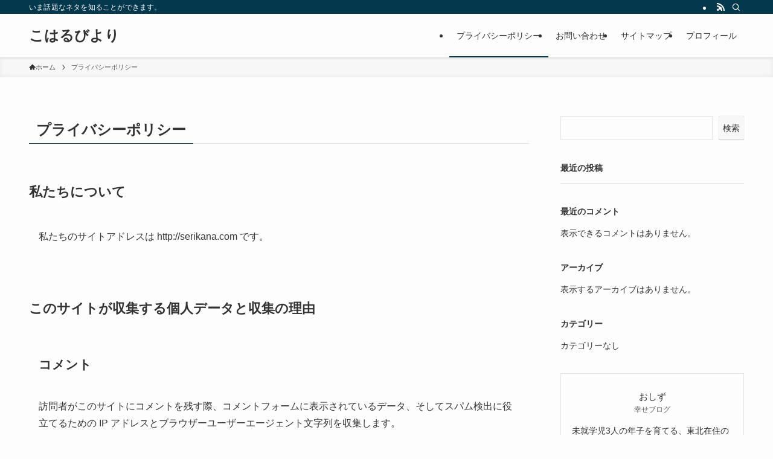

--- FILE ---
content_type: text/html; charset=utf-8
request_url: https://www.google.com/recaptcha/api2/aframe
body_size: 269
content:
<!DOCTYPE HTML><html><head><meta http-equiv="content-type" content="text/html; charset=UTF-8"></head><body><script nonce="AWzGHm3lWxmqS2X95GL8wQ">/** Anti-fraud and anti-abuse applications only. See google.com/recaptcha */ try{var clients={'sodar':'https://pagead2.googlesyndication.com/pagead/sodar?'};window.addEventListener("message",function(a){try{if(a.source===window.parent){var b=JSON.parse(a.data);var c=clients[b['id']];if(c){var d=document.createElement('img');d.src=c+b['params']+'&rc='+(localStorage.getItem("rc::a")?sessionStorage.getItem("rc::b"):"");window.document.body.appendChild(d);sessionStorage.setItem("rc::e",parseInt(sessionStorage.getItem("rc::e")||0)+1);localStorage.setItem("rc::h",'1769409844391');}}}catch(b){}});window.parent.postMessage("_grecaptcha_ready", "*");}catch(b){}</script></body></html>